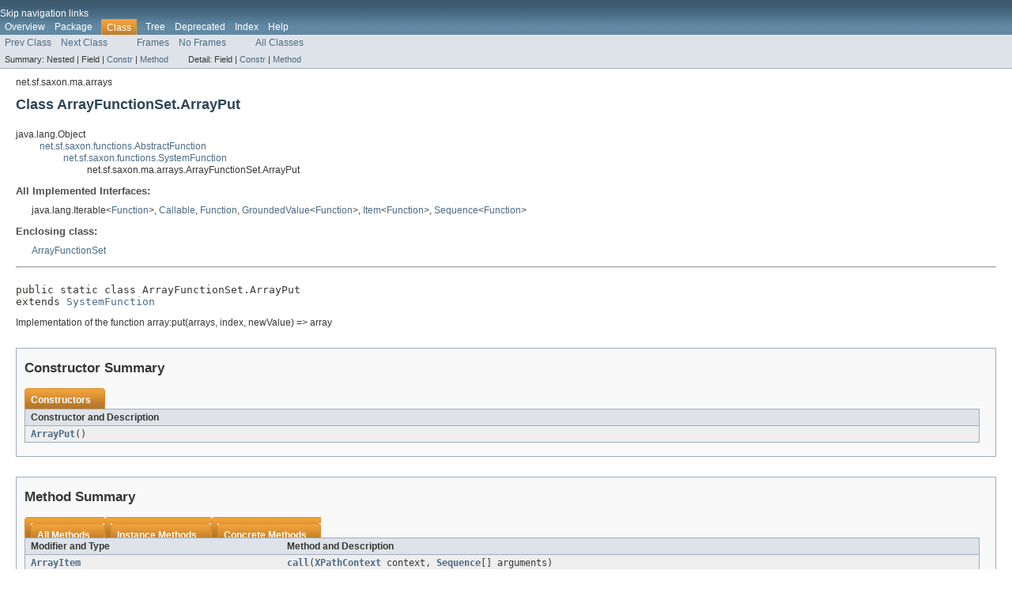

--- FILE ---
content_type: text/html
request_url: https://www.saxonica.com/html/documentation9.9/javadoc/net/sf/saxon/ma/arrays/ArrayFunctionSet.ArrayPut.html
body_size: 3383
content:
<!DOCTYPE HTML PUBLIC "-//W3C//DTD HTML 4.01 Transitional//EN" "http://www.w3.org/TR/html4/loose.dtd">
<!-- NewPage -->
<html lang="en">
<head>
<!-- Generated by javadoc (1.8.0_171) on Mon Oct 26 10:38:31 GMT 2020 -->
<title>ArrayFunctionSet.ArrayPut</title>
<meta name="date" content="2020-10-26">
<link rel="stylesheet" type="text/css" href="../../../../../stylesheet.css" title="Style">
<script type="text/javascript" src="../../../../../script.js"></script>
</head>
<body>
<script type="text/javascript"><!--
    try {
        if (location.href.indexOf('is-external=true') == -1) {
            parent.document.title="ArrayFunctionSet.ArrayPut";
        }
    }
    catch(err) {
    }
//-->
var methods = {"i0":10};
var tabs = {65535:["t0","All Methods"],2:["t2","Instance Methods"],8:["t4","Concrete Methods"]};
var altColor = "altColor";
var rowColor = "rowColor";
var tableTab = "tableTab";
var activeTableTab = "activeTableTab";
</script>
<noscript>
<div>JavaScript is disabled on your browser.</div>
</noscript>
<!-- ========= START OF TOP NAVBAR ======= -->
<div class="topNav"><a name="navbar.top">
<!--   -->
</a>
<div class="skipNav"><a href="#skip.navbar.top" title="Skip navigation links">Skip navigation links</a></div>
<a name="navbar.top.firstrow">
<!--   -->
</a>
<ul class="navList" title="Navigation">
<li><a href="../../../../../overview-summary.html">Overview</a></li>
<li><a href="package-summary.html">Package</a></li>
<li class="navBarCell1Rev">Class</li>
<li><a href="package-tree.html">Tree</a></li>
<li><a href="../../../../../deprecated-list.html">Deprecated</a></li>
<li><a href="../../../../../index-all.html">Index</a></li>
<li><a href="../../../../../help-doc.html">Help</a></li>
</ul>
</div>
<div class="subNav">
<ul class="navList">
<li><a href="../../../../../net/sf/saxon/ma/arrays/ArrayFunctionSet.ArrayJoin.html" title="class in net.sf.saxon.ma.arrays"><span class="typeNameLink">Prev&nbsp;Class</span></a></li>
<li><a href="../../../../../net/sf/saxon/ma/arrays/ArrayFunctionSet.ArrayRemove.html" title="class in net.sf.saxon.ma.arrays"><span class="typeNameLink">Next&nbsp;Class</span></a></li>
</ul>
<ul class="navList">
<li><a href="../../../../../index.html?net/sf/saxon/ma/arrays/ArrayFunctionSet.ArrayPut.html" target="_top">Frames</a></li>
<li><a href="ArrayFunctionSet.ArrayPut.html" target="_top">No&nbsp;Frames</a></li>
</ul>
<ul class="navList" id="allclasses_navbar_top">
<li><a href="../../../../../allclasses-noframe.html">All&nbsp;Classes</a></li>
</ul>
<div>
<script type="text/javascript"><!--
  allClassesLink = document.getElementById("allclasses_navbar_top");
  if(window==top) {
    allClassesLink.style.display = "block";
  }
  else {
    allClassesLink.style.display = "none";
  }
  //-->
</script>
</div>
<div>
<ul class="subNavList">
<li>Summary:&nbsp;</li>
<li>Nested&nbsp;|&nbsp;</li>
<li>Field&nbsp;|&nbsp;</li>
<li><a href="#constructor.summary">Constr</a>&nbsp;|&nbsp;</li>
<li><a href="#method.summary">Method</a></li>
</ul>
<ul class="subNavList">
<li>Detail:&nbsp;</li>
<li>Field&nbsp;|&nbsp;</li>
<li><a href="#constructor.detail">Constr</a>&nbsp;|&nbsp;</li>
<li><a href="#method.detail">Method</a></li>
</ul>
</div>
<a name="skip.navbar.top">
<!--   -->
</a></div>
<!-- ========= END OF TOP NAVBAR ========= -->
<!-- ======== START OF CLASS DATA ======== -->
<div class="header">
<div class="subTitle">net.sf.saxon.ma.arrays</div>
<h2 title="Class ArrayFunctionSet.ArrayPut" class="title">Class ArrayFunctionSet.ArrayPut</h2>
</div>
<div class="contentContainer">
<ul class="inheritance">
<li>java.lang.Object</li>
<li>
<ul class="inheritance">
<li><a href="../../../../../net/sf/saxon/functions/AbstractFunction.html" title="class in net.sf.saxon.functions">net.sf.saxon.functions.AbstractFunction</a></li>
<li>
<ul class="inheritance">
<li><a href="../../../../../net/sf/saxon/functions/SystemFunction.html" title="class in net.sf.saxon.functions">net.sf.saxon.functions.SystemFunction</a></li>
<li>
<ul class="inheritance">
<li>net.sf.saxon.ma.arrays.ArrayFunctionSet.ArrayPut</li>
</ul>
</li>
</ul>
</li>
</ul>
</li>
</ul>
<div class="description">
<ul class="blockList">
<li class="blockList">
<dl>
<dt>All Implemented Interfaces:</dt>
<dd>java.lang.Iterable&lt;<a href="../../../../../net/sf/saxon/om/Function.html" title="interface in net.sf.saxon.om">Function</a>&gt;, <a href="../../../../../net/sf/saxon/expr/Callable.html" title="interface in net.sf.saxon.expr">Callable</a>, <a href="../../../../../net/sf/saxon/om/Function.html" title="interface in net.sf.saxon.om">Function</a>, <a href="../../../../../net/sf/saxon/om/GroundedValue.html" title="interface in net.sf.saxon.om">GroundedValue</a>&lt;<a href="../../../../../net/sf/saxon/om/Function.html" title="interface in net.sf.saxon.om">Function</a>&gt;, <a href="../../../../../net/sf/saxon/om/Item.html" title="interface in net.sf.saxon.om">Item</a>&lt;<a href="../../../../../net/sf/saxon/om/Function.html" title="interface in net.sf.saxon.om">Function</a>&gt;, <a href="../../../../../net/sf/saxon/om/Sequence.html" title="interface in net.sf.saxon.om">Sequence</a>&lt;<a href="../../../../../net/sf/saxon/om/Function.html" title="interface in net.sf.saxon.om">Function</a>&gt;</dd>
</dl>
<dl>
<dt>Enclosing class:</dt>
<dd><a href="../../../../../net/sf/saxon/ma/arrays/ArrayFunctionSet.html" title="class in net.sf.saxon.ma.arrays">ArrayFunctionSet</a></dd>
</dl>
<hr>
<br>
<pre>public static class <span class="typeNameLabel">ArrayFunctionSet.ArrayPut</span>
extends <a href="../../../../../net/sf/saxon/functions/SystemFunction.html" title="class in net.sf.saxon.functions">SystemFunction</a></pre>
<div class="block">Implementation of the function array:put(arrays, index, newValue) =&gt; array</div>
</li>
</ul>
</div>
<div class="summary">
<ul class="blockList">
<li class="blockList">
<!-- ======== CONSTRUCTOR SUMMARY ======== -->
<ul class="blockList">
<li class="blockList"><a name="constructor.summary">
<!--   -->
</a>
<h3>Constructor Summary</h3>
<table class="memberSummary" border="0" cellpadding="3" cellspacing="0" summary="Constructor Summary table, listing constructors, and an explanation">
<caption><span>Constructors</span><span class="tabEnd">&nbsp;</span></caption>
<tr>
<th class="colOne" scope="col">Constructor and Description</th>
</tr>
<tr class="altColor">
<td class="colOne"><code><span class="memberNameLink"><a href="../../../../../net/sf/saxon/ma/arrays/ArrayFunctionSet.ArrayPut.html#ArrayPut--">ArrayPut</a></span>()</code>&nbsp;</td>
</tr>
</table>
</li>
</ul>
<!-- ========== METHOD SUMMARY =========== -->
<ul class="blockList">
<li class="blockList"><a name="method.summary">
<!--   -->
</a>
<h3>Method Summary</h3>
<table class="memberSummary" border="0" cellpadding="3" cellspacing="0" summary="Method Summary table, listing methods, and an explanation">
<caption><span id="t0" class="activeTableTab"><span>All Methods</span><span class="tabEnd">&nbsp;</span></span><span id="t2" class="tableTab"><span><a href="javascript:show(2);">Instance Methods</a></span><span class="tabEnd">&nbsp;</span></span><span id="t4" class="tableTab"><span><a href="javascript:show(8);">Concrete Methods</a></span><span class="tabEnd">&nbsp;</span></span></caption>
<tr>
<th class="colFirst" scope="col">Modifier and Type</th>
<th class="colLast" scope="col">Method and Description</th>
</tr>
<tr id="i0" class="altColor">
<td class="colFirst"><code><a href="../../../../../net/sf/saxon/ma/arrays/ArrayItem.html" title="interface in net.sf.saxon.ma.arrays">ArrayItem</a></code></td>
<td class="colLast"><code><span class="memberNameLink"><a href="../../../../../net/sf/saxon/ma/arrays/ArrayFunctionSet.ArrayPut.html#call-net.sf.saxon.expr.XPathContext-net.sf.saxon.om.Sequence:A-">call</a></span>(<a href="../../../../../net/sf/saxon/expr/XPathContext.html" title="interface in net.sf.saxon.expr">XPathContext</a>&nbsp;context,
    <a href="../../../../../net/sf/saxon/om/Sequence.html" title="interface in net.sf.saxon.om">Sequence</a>[]&nbsp;arguments)</code>
<div class="block">Invoke the function</div>
</td>
</tr>
</table>
<ul class="blockList">
<li class="blockList"><a name="methods.inherited.from.class.net.sf.saxon.functions.SystemFunction">
<!--   -->
</a>
<h3>Methods inherited from class&nbsp;net.sf.saxon.functions.<a href="../../../../../net/sf/saxon/functions/SystemFunction.html" title="class in net.sf.saxon.functions">SystemFunction</a></h3>
<code><a href="../../../../../net/sf/saxon/functions/SystemFunction.html#dependsOnContextItem--">dependsOnContextItem</a>, <a href="../../../../../net/sf/saxon/functions/SystemFunction.html#dynamicCall-net.sf.saxon.om.Function-net.sf.saxon.expr.XPathContext-net.sf.saxon.om.Sequence:A-">dynamicCall</a>, <a href="../../../../../net/sf/saxon/functions/SystemFunction.html#equals-java.lang.Object-">equals</a>, <a href="../../../../../net/sf/saxon/functions/SystemFunction.html#export-net.sf.saxon.trace.ExpressionPresenter-">export</a>, <a href="../../../../../net/sf/saxon/functions/SystemFunction.html#exportAdditionalArguments-net.sf.saxon.expr.SystemFunctionCall-net.sf.saxon.trace.ExpressionPresenter-">exportAdditionalArguments</a>, <a href="../../../../../net/sf/saxon/functions/SystemFunction.html#exportAttributes-net.sf.saxon.trace.ExpressionPresenter-">exportAttributes</a>, <a href="../../../../../net/sf/saxon/functions/SystemFunction.html#fixArguments-net.sf.saxon.expr.Expression...-">fixArguments</a>, <a href="../../../../../net/sf/saxon/functions/SystemFunction.html#getArity--">getArity</a>, <a href="../../../../../net/sf/saxon/functions/SystemFunction.html#getCardinality-net.sf.saxon.expr.Expression:A-">getCardinality</a>, <a href="../../../../../net/sf/saxon/functions/SystemFunction.html#getCompilerName--">getCompilerName</a>, <a href="../../../../../net/sf/saxon/functions/SystemFunction.html#getContextNode-net.sf.saxon.expr.XPathContext-">getContextNode</a>, <a href="../../../../../net/sf/saxon/functions/SystemFunction.html#getDescription--">getDescription</a>, <a href="../../../../../net/sf/saxon/functions/SystemFunction.html#getDetails--">getDetails</a>, <a href="../../../../../net/sf/saxon/functions/SystemFunction.html#getErrorCodeForTypeErrors--">getErrorCodeForTypeErrors</a>, <a href="../../../../../net/sf/saxon/functions/SystemFunction.html#getFunctionItemType--">getFunctionItemType</a>, <a href="../../../../../net/sf/saxon/functions/SystemFunction.html#getFunctionName--">getFunctionName</a>, <a href="../../../../../net/sf/saxon/functions/SystemFunction.html#getIntegerBounds--">getIntegerBounds</a>, <a href="../../../../../net/sf/saxon/functions/SystemFunction.html#getNetCost--">getNetCost</a>, <a href="../../../../../net/sf/saxon/functions/SystemFunction.html#getOperandRoles--">getOperandRoles</a>, <a href="../../../../../net/sf/saxon/functions/SystemFunction.html#getRequiredType-int-">getRequiredType</a>, <a href="../../../../../net/sf/saxon/functions/SystemFunction.html#getResultItemType--">getResultItemType</a>, <a href="../../../../../net/sf/saxon/functions/SystemFunction.html#getResultItemType-net.sf.saxon.expr.Expression:A-">getResultItemType</a>, <a href="../../../../../net/sf/saxon/functions/SystemFunction.html#getRetainedStaticContext--">getRetainedStaticContext</a>, <a href="../../../../../net/sf/saxon/functions/SystemFunction.html#getSpecialProperties-net.sf.saxon.expr.Expression:A-">getSpecialProperties</a>, <a href="../../../../../net/sf/saxon/functions/SystemFunction.html#getStaticBaseUriString--">getStaticBaseUriString</a>, <a href="../../../../../net/sf/saxon/functions/SystemFunction.html#getStreamerName--">getStreamerName</a>, <a href="../../../../../net/sf/saxon/functions/SystemFunction.html#importAttributes-java.util.Properties-">importAttributes</a>, <a href="../../../../../net/sf/saxon/functions/SystemFunction.html#isTrustedResultType--">isTrustedResultType</a>, <a href="../../../../../net/sf/saxon/functions/SystemFunction.html#makeCall-java.lang.String-net.sf.saxon.expr.parser.RetainedStaticContext-net.sf.saxon.expr.Expression...-">makeCall</a>, <a href="../../../../../net/sf/saxon/functions/SystemFunction.html#makeFunction-java.lang.String-net.sf.saxon.expr.parser.RetainedStaticContext-int-">makeFunction</a>, <a href="../../../../../net/sf/saxon/functions/SystemFunction.html#makeFunctionCall-net.sf.saxon.expr.Expression...-">makeFunctionCall</a>, <a href="../../../../../net/sf/saxon/functions/SystemFunction.html#makeOptimizedFunctionCall-net.sf.saxon.expr.parser.ExpressionVisitor-net.sf.saxon.expr.parser.ContextItemStaticInfo-net.sf.saxon.expr.Expression...-">makeOptimizedFunctionCall</a>, <a href="../../../../../net/sf/saxon/functions/SystemFunction.html#resultIfEmpty-int-">resultIfEmpty</a>, <a href="../../../../../net/sf/saxon/functions/SystemFunction.html#setArity-int-">setArity</a>, <a href="../../../../../net/sf/saxon/functions/SystemFunction.html#setDetails-net.sf.saxon.functions.registry.BuiltInFunctionSet.Entry-">setDetails</a>, <a href="../../../../../net/sf/saxon/functions/SystemFunction.html#setRetainedStaticContext-net.sf.saxon.expr.parser.RetainedStaticContext-">setRetainedStaticContext</a>, <a href="../../../../../net/sf/saxon/functions/SystemFunction.html#supplyTypeInformation-net.sf.saxon.expr.parser.ExpressionVisitor-net.sf.saxon.expr.parser.ContextItemStaticInfo-net.sf.saxon.expr.Expression:A-">supplyTypeInformation</a>, <a href="../../../../../net/sf/saxon/functions/SystemFunction.html#toShortString--">toShortString</a>, <a href="../../../../../net/sf/saxon/functions/SystemFunction.html#toString--">toString</a>, <a href="../../../../../net/sf/saxon/functions/SystemFunction.html#typeCheckCaller-net.sf.saxon.expr.FunctionCall-net.sf.saxon.expr.parser.ExpressionVisitor-net.sf.saxon.expr.parser.ContextItemStaticInfo-">typeCheckCaller</a></code></li>
</ul>
<ul class="blockList">
<li class="blockList"><a name="methods.inherited.from.class.net.sf.saxon.functions.AbstractFunction">
<!--   -->
</a>
<h3>Methods inherited from class&nbsp;net.sf.saxon.functions.<a href="../../../../../net/sf/saxon/functions/AbstractFunction.html" title="class in net.sf.saxon.functions">AbstractFunction</a></h3>
<code><a href="../../../../../net/sf/saxon/functions/AbstractFunction.html#atomize--">atomize</a>, <a href="../../../../../net/sf/saxon/functions/AbstractFunction.html#deepEquals-net.sf.saxon.om.Function-net.sf.saxon.expr.XPathContext-net.sf.saxon.expr.sort.AtomicComparer-int-">deepEquals</a>, <a href="../../../../../net/sf/saxon/functions/AbstractFunction.html#effectiveBooleanValue--">effectiveBooleanValue</a>, <a href="../../../../../net/sf/saxon/functions/AbstractFunction.html#getAnnotations--">getAnnotations</a>, <a href="../../../../../net/sf/saxon/functions/AbstractFunction.html#getStringValue--">getStringValue</a>, <a href="../../../../../net/sf/saxon/functions/AbstractFunction.html#getStringValueCS--">getStringValueCS</a>, <a href="../../../../../net/sf/saxon/functions/AbstractFunction.html#isArray--">isArray</a>, <a href="../../../../../net/sf/saxon/functions/AbstractFunction.html#isMap--">isMap</a>, <a href="../../../../../net/sf/saxon/functions/AbstractFunction.html#makeNewContext-net.sf.saxon.expr.XPathContext-net.sf.saxon.expr.ContextOriginator-">makeNewContext</a>, <a href="../../../../../net/sf/saxon/functions/AbstractFunction.html#simplify--">simplify</a>, <a href="../../../../../net/sf/saxon/functions/AbstractFunction.html#typeCheck-net.sf.saxon.expr.parser.ExpressionVisitor-net.sf.saxon.expr.parser.ContextItemStaticInfo-">typeCheck</a></code></li>
</ul>
<ul class="blockList">
<li class="blockList"><a name="methods.inherited.from.class.java.lang.Object">
<!--   -->
</a>
<h3>Methods inherited from class&nbsp;java.lang.Object</h3>
<code>clone, finalize, getClass, hashCode, notify, notifyAll, wait, wait, wait</code></li>
</ul>
<ul class="blockList">
<li class="blockList"><a name="methods.inherited.from.class.net.sf.saxon.om.Function">
<!--   -->
</a>
<h3>Methods inherited from interface&nbsp;net.sf.saxon.om.<a href="../../../../../net/sf/saxon/om/Function.html" title="interface in net.sf.saxon.om">Function</a></h3>
<code><a href="../../../../../net/sf/saxon/om/Function.html#argumentArray-net.sf.saxon.om.Sequence...-">argumentArray</a>, <a href="../../../../../net/sf/saxon/om/Function.html#getGenre--">getGenre</a></code></li>
</ul>
<ul class="blockList">
<li class="blockList"><a name="methods.inherited.from.class.net.sf.saxon.om.Item">
<!--   -->
</a>
<h3>Methods inherited from interface&nbsp;net.sf.saxon.om.<a href="../../../../../net/sf/saxon/om/Item.html" title="interface in net.sf.saxon.om">Item</a></h3>
<code><a href="../../../../../net/sf/saxon/om/Item.html#getLength--">getLength</a>, <a href="../../../../../net/sf/saxon/om/Item.html#head--">head</a>, <a href="../../../../../net/sf/saxon/om/Item.html#isStreamed--">isStreamed</a>, <a href="../../../../../net/sf/saxon/om/Item.html#itemAt-int-">itemAt</a>, <a href="../../../../../net/sf/saxon/om/Item.html#iterate--">iterate</a>, <a href="../../../../../net/sf/saxon/om/Item.html#iterator--">iterator</a>, <a href="../../../../../net/sf/saxon/om/Item.html#reduce--">reduce</a>, <a href="../../../../../net/sf/saxon/om/Item.html#subsequence-int-int-">subsequence</a>, <a href="../../../../../net/sf/saxon/om/Item.html#toGroundedValue-net.sf.saxon.om.Item-">toGroundedValue</a></code></li>
</ul>
<ul class="blockList">
<li class="blockList"><a name="methods.inherited.from.class.net.sf.saxon.om.GroundedValue">
<!--   -->
</a>
<h3>Methods inherited from interface&nbsp;net.sf.saxon.om.<a href="../../../../../net/sf/saxon/om/GroundedValue.html" title="interface in net.sf.saxon.om">GroundedValue</a></h3>
<code><a href="../../../../../net/sf/saxon/om/GroundedValue.html#asIterable--">asIterable</a>, <a href="../../../../../net/sf/saxon/om/GroundedValue.html#materialize--">materialize</a></code></li>
</ul>
<ul class="blockList">
<li class="blockList"><a name="methods.inherited.from.class.net.sf.saxon.om.Sequence">
<!--   -->
</a>
<h3>Methods inherited from interface&nbsp;net.sf.saxon.om.<a href="../../../../../net/sf/saxon/om/Sequence.html" title="interface in net.sf.saxon.om">Sequence</a></h3>
<code><a href="../../../../../net/sf/saxon/om/Sequence.html#makeRepeatable--">makeRepeatable</a></code></li>
</ul>
<ul class="blockList">
<li class="blockList"><a name="methods.inherited.from.class.java.lang.Iterable">
<!--   -->
</a>
<h3>Methods inherited from interface&nbsp;java.lang.Iterable</h3>
<code>forEach, spliterator</code></li>
</ul>
</li>
</ul>
</li>
</ul>
</div>
<div class="details">
<ul class="blockList">
<li class="blockList">
<!-- ========= CONSTRUCTOR DETAIL ======== -->
<ul class="blockList">
<li class="blockList"><a name="constructor.detail">
<!--   -->
</a>
<h3>Constructor Detail</h3>
<a name="ArrayPut--">
<!--   -->
</a>
<ul class="blockListLast">
<li class="blockList">
<h4>ArrayPut</h4>
<pre>public&nbsp;ArrayPut()</pre>
</li>
</ul>
</li>
</ul>
<!-- ============ METHOD DETAIL ========== -->
<ul class="blockList">
<li class="blockList"><a name="method.detail">
<!--   -->
</a>
<h3>Method Detail</h3>
<a name="call-net.sf.saxon.expr.XPathContext-net.sf.saxon.om.Sequence:A-">
<!--   -->
</a>
<ul class="blockListLast">
<li class="blockList">
<h4>call</h4>
<pre>public&nbsp;<a href="../../../../../net/sf/saxon/ma/arrays/ArrayItem.html" title="interface in net.sf.saxon.ma.arrays">ArrayItem</a>&nbsp;call(<a href="../../../../../net/sf/saxon/expr/XPathContext.html" title="interface in net.sf.saxon.expr">XPathContext</a>&nbsp;context,
                      <a href="../../../../../net/sf/saxon/om/Sequence.html" title="interface in net.sf.saxon.om">Sequence</a>[]&nbsp;arguments)
               throws <a href="../../../../../net/sf/saxon/trans/XPathException.html" title="class in net.sf.saxon.trans">XPathException</a></pre>
<div class="block"><span class="descfrmTypeLabel">Description copied from interface:&nbsp;<code><a href="../../../../../net/sf/saxon/om/Function.html#call-net.sf.saxon.expr.XPathContext-net.sf.saxon.om.Sequence:A-">Function</a></code></span></div>
<div class="block">Invoke the function</div>
<dl>
<dt><span class="paramLabel">Parameters:</span></dt>
<dd><code>context</code> - the XPath dynamic evaluation context</dd>
<dd><code>arguments</code> - the actual arguments to be supplied</dd>
<dt><span class="returnLabel">Returns:</span></dt>
<dd>the result of invoking the function</dd>
<dt><span class="throwsLabel">Throws:</span></dt>
<dd><code><a href="../../../../../net/sf/saxon/trans/XPathException.html" title="class in net.sf.saxon.trans">XPathException</a></code> - if a dynamic error occurs within the function</dd>
</dl>
</li>
</ul>
</li>
</ul>
</li>
</ul>
</div>
</div>
<!-- ========= END OF CLASS DATA ========= -->
<!-- ======= START OF BOTTOM NAVBAR ====== -->
<div class="bottomNav"><a name="navbar.bottom">
<!--   -->
</a>
<div class="skipNav"><a href="#skip.navbar.bottom" title="Skip navigation links">Skip navigation links</a></div>
<a name="navbar.bottom.firstrow">
<!--   -->
</a>
<ul class="navList" title="Navigation">
<li><a href="../../../../../overview-summary.html">Overview</a></li>
<li><a href="package-summary.html">Package</a></li>
<li class="navBarCell1Rev">Class</li>
<li><a href="package-tree.html">Tree</a></li>
<li><a href="../../../../../deprecated-list.html">Deprecated</a></li>
<li><a href="../../../../../index-all.html">Index</a></li>
<li><a href="../../../../../help-doc.html">Help</a></li>
</ul>
</div>
<div class="subNav">
<ul class="navList">
<li><a href="../../../../../net/sf/saxon/ma/arrays/ArrayFunctionSet.ArrayJoin.html" title="class in net.sf.saxon.ma.arrays"><span class="typeNameLink">Prev&nbsp;Class</span></a></li>
<li><a href="../../../../../net/sf/saxon/ma/arrays/ArrayFunctionSet.ArrayRemove.html" title="class in net.sf.saxon.ma.arrays"><span class="typeNameLink">Next&nbsp;Class</span></a></li>
</ul>
<ul class="navList">
<li><a href="../../../../../index.html?net/sf/saxon/ma/arrays/ArrayFunctionSet.ArrayPut.html" target="_top">Frames</a></li>
<li><a href="ArrayFunctionSet.ArrayPut.html" target="_top">No&nbsp;Frames</a></li>
</ul>
<ul class="navList" id="allclasses_navbar_bottom">
<li><a href="../../../../../allclasses-noframe.html">All&nbsp;Classes</a></li>
</ul>
<div>
<script type="text/javascript"><!--
  allClassesLink = document.getElementById("allclasses_navbar_bottom");
  if(window==top) {
    allClassesLink.style.display = "block";
  }
  else {
    allClassesLink.style.display = "none";
  }
  //-->
</script>
</div>
<div>
<ul class="subNavList">
<li>Summary:&nbsp;</li>
<li>Nested&nbsp;|&nbsp;</li>
<li>Field&nbsp;|&nbsp;</li>
<li><a href="#constructor.summary">Constr</a>&nbsp;|&nbsp;</li>
<li><a href="#method.summary">Method</a></li>
</ul>
<ul class="subNavList">
<li>Detail:&nbsp;</li>
<li>Field&nbsp;|&nbsp;</li>
<li><a href="#constructor.detail">Constr</a>&nbsp;|&nbsp;</li>
<li><a href="#method.detail">Method</a></li>
</ul>
</div>
<a name="skip.navbar.bottom">
<!--   -->
</a></div>
<!-- ======== END OF BOTTOM NAVBAR ======= -->
<p class="legalCopy"><small>Copyright (c) 2004-2020 Saxonica Limited. All rights reserved.</small></p>
</body>
</html>
